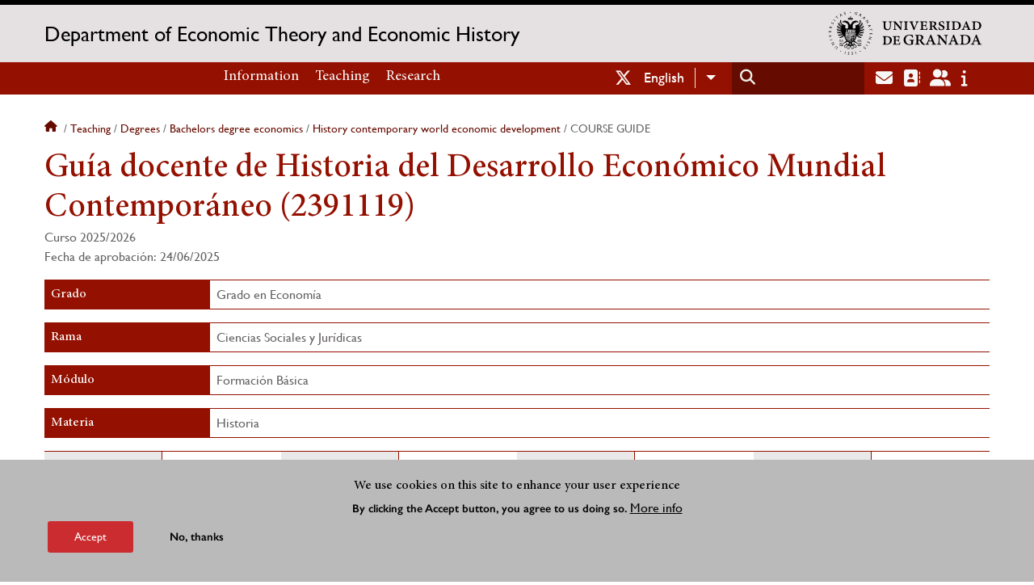

--- FILE ---
content_type: text/html; charset=UTF-8
request_url: https://tehieco.ugr.es/en/teaching/degrees/bachelors-degree-economics/history-contemporary-world-economic-development/course-guide
body_size: 13963
content:
<!DOCTYPE html>
<html lang="en" dir="ltr" prefix="content: http://purl.org/rss/1.0/modules/content/  dc: http://purl.org/dc/terms/  foaf: http://xmlns.com/foaf/0.1/  og: http://ogp.me/ns#  rdfs: http://www.w3.org/2000/01/rdf-schema#  schema: http://schema.org/  sioc: http://rdfs.org/sioc/ns#  sioct: http://rdfs.org/sioc/types#  skos: http://www.w3.org/2004/02/skos/core#  xsd: http://www.w3.org/2001/XMLSchema# " class="no-grid">
  <head>
    <meta charset="utf-8" />
<script async src="https://www.googletagmanager.com/gtag/js?id=UA-57184562-5"></script>
<script>window.dataLayer = window.dataLayer || [];function gtag(){dataLayer.push(arguments)};gtag("js", new Date());gtag("set", "developer_id.dMDhkMT", true);gtag("config", "UA-57184562-5", {"groups":"default","anonymize_ip":true,"page_placeholder":"PLACEHOLDER_page_path","allow_ad_personalization_signals":false});gtag("config", "G-3413Q7NV1H", {"groups":"default","page_placeholder":"PLACEHOLDER_page_location","allow_ad_personalization_signals":false});</script>
<script>var _paq = _paq || [];(function(){var u=(("https:" == document.location.protocol) ? "https://analiticasweb.ugr.es/" : "http://analiticasweb.ugr.es/");_paq.push(["setSiteId", "127"]);_paq.push(["setTrackerUrl", u+"matomo.php"]);_paq.push(["setDoNotTrack", 1]);if (!window.matomo_search_results_active) {_paq.push(["trackPageView"]);}_paq.push(["setIgnoreClasses", ["no-tracking","colorbox"]]);_paq.push(["enableLinkTracking"]);var d=document,g=d.createElement("script"),s=d.getElementsByTagName("script")[0];g.type="text/javascript";g.defer=true;g.async=true;g.src=u+"matomo.js";s.parentNode.insertBefore(g,s);})();</script>
<meta name="geo.region" content="ES" />
<meta name="geo.placename" content="Granada, España" />
<meta property="og:site_name" content="Department of Economic Theory and Economic History" />
<meta http-equiv="content-language" content="es" />
<link rel="canonical" href="http://tehieco.ugr.es/en/teaching/degrees/bachelors-degree-economics/history-contemporary-world-economic-development/course-guide" />
<meta property="og:type" content="website" />
<meta name="description" content="Página Web del Departamento de Teoría e Historia Económica de la Universidad de Granada." />
<meta property="og:url" content="https://tehieco.ugr.es/en/teaching/degrees/bachelors-degree-economics/history-contemporary-world-economic-development/course-guide" />
<meta property="og:title" content="Guía docente de Historia del Desarrollo Económico Mundial Contemporáneo (2391119) | Department of Economic Theory and Economic History" />
<meta property="og:image" content="https://tehieco.ugr.es/en/themes/custom/ugr/screenshot.png" />
<meta property="og:image:width" content="400px" />
<meta property="og:image:height" content="400px" />
<meta property="og:image:alt" content="Logo Universidad de Granada (UGR)" />
<meta name="Generator" content="Drupal 8 (https://www.drupal.org)" />
<meta name="MobileOptimized" content="width" />
<meta name="HandheldFriendly" content="true" />
<meta name="viewport" content="width=device-width, initial-scale=1.0" />
<script>function euCookieComplianceLoadScripts(category) {var scriptTag = document.createElement("script");scriptTag.src = "https:\/\/www.google-analytics.com\/analytics.js";document.body.appendChild(scriptTag);}</script>
<style>div#sliding-popup, div#sliding-popup .eu-cookie-withdraw-banner, .eu-cookie-withdraw-tab {background: #BABABA} div#sliding-popup.eu-cookie-withdraw-wrapper { background: transparent; } #sliding-popup h1, #sliding-popup h2, #sliding-popup h3, #sliding-popup p, #sliding-popup label, #sliding-popup div, .eu-cookie-compliance-more-button, .eu-cookie-compliance-secondary-button, .eu-cookie-withdraw-tab { color: #000000;} .eu-cookie-withdraw-tab { border-color: #000000;}</style>
<meta name="theme-color" content="#010101" />
<script src="https://www.google.com/recaptcha/api.js?hl=en" async defer></script>
<link rel="shortcut icon" href="/themes/custom/ugr/favicon.ico" type="image/vnd.microsoft.icon" />
<link rel="alternate" hreflang="es" href="http://tehieco.ugr.es/docencia/grados/grado-economia/historia-del-desarrollo-economico-mundial-contemp/guia-docente" />
<link rel="alternate" hreflang="en" href="http://tehieco.ugr.es/en/teaching/degrees/bachelors-degree-economics/history-contemporary-world-economic-development/course-guide" />
<script>window.a2a_config=window.a2a_config||{};a2a_config.callbacks=[];a2a_config.overlays=[];a2a_config.templates={};</script>

    <title>Guía docente de Historia del Desarrollo Económico Mundial Contemporáneo (2391119) | Department of Economic Theory and Economic History</title>
    <link rel="stylesheet" media="all" href="/sites/dpto/tehieco/public/css/css_53vIms87eJQrjk4ZVjPWeD14r_UseXxuTlZxRyKYFTg.css" />
<link rel="stylesheet" media="all" href="/sites/dpto/tehieco/public/css/css_Y1CpZbcjsufUmNimnCiaXdv8ZX8mxWk0BRodIdEs9oY.css" />

    <script type="application/json" data-drupal-selector="drupal-settings-json">{"path":{"baseUrl":"\/","scriptPath":null,"pathPrefix":"en\/","currentPath":"teaching\/degrees\/bachelors-degree-economics\/history-contemporary-world-economic-development\/course-guide","currentPathIsAdmin":false,"isFront":false,"currentLanguage":"en"},"pluralDelimiter":"\u0003","suppressDeprecationErrors":true,"ajaxPageState":{"libraries":"addtoany\/addtoany,classy\/base,classy\/messages,core\/drupal.dropbutton,core\/html5shiv,core\/normalize,da_vinci\/global-css,da_vinci\/global-js,dropdown_language\/dropdown-language-selector,eu_cookie_compliance\/eu_cookie_compliance,google_analytics\/google_analytics,matomo\/matomo,obfuscate_email\/default,social_media_links\/fontawesome.component,social_media_links\/social_media_links.theme,system\/base,ugr\/global-css,ugr\/global-js,ugr_ckeditor_liststyle\/ugr_ckeditor_list,ugr_classes\/guia-grados,ugr_classes\/mailEncode,views\/views.module","theme":"ugr","theme_token":null},"ajaxTrustedUrl":{"\/en\/search\/node":true},"google_analytics":{"account":{},"trackOutbound":true,"trackMailto":true,"trackTel":true,"trackDownload":true,"trackDownloadExtensions":"7z|aac|arc|arj|asf|asx|avi|bin|csv|doc(x|m)?|dot(x|m)?|exe|flv|gif|gz|gzip|hqx|jar|jpe?g|js|mp(2|3|4|e?g)|mov(ie)?|msi|msp|pdf|phps|png|ppt(x|m)?|pot(x|m)?|pps(x|m)?|ppam|sld(x|m)?|thmx|qtm?|ra(m|r)?|sea|sit|tar|tgz|torrent|txt|wav|wma|wmv|wpd|xls(x|m|b)?|xlt(x|m)|xlam|xml|z|zip"},"matomo":{"disableCookies":false,"trackMailto":true},"eu_cookie_compliance":{"popup_enabled":true,"popup_agreed_enabled":false,"popup_hide_agreed":false,"popup_clicking_confirmation":false,"popup_scrolling_confirmation":false,"popup_html_info":"\u003Cdiv class=\u0022eu-cookie-compliance-banner eu-cookie-compliance-banner-info eu-cookie-compliance-banner--opt-in\u0022\u003E\n  \u003Cdiv class=\u0022popup-content info eu-cookie-compliance-content\u0022\u003E\n    \u003Cdiv id=\u0022popup-text\u0022 class=\u0022eu-cookie-compliance-message\u0022\u003E\n      \u003Ch2\u003EWe use cookies on this site to enhance your user experience\u003C\/h2\u003E\n\u003Cp\u003EBy clicking the Accept button, you agree to us doing so.\u003C\/p\u003E\n\n              \u003Cbutton type=\u0022button\u0022 class=\u0022find-more-button eu-cookie-compliance-more-button\u0022\u003EMore info\u003C\/button\u003E\n          \u003C\/div\u003E\n\n    \n    \u003Cdiv id=\u0022popup-buttons\u0022 class=\u0022eu-cookie-compliance-buttons\u0022\u003E\n      \u003Cbutton type=\u0022button\u0022 class=\u0022agree-button eu-cookie-compliance-secondary-button\u0022\u003EAccept\u003C\/button\u003E\n              \u003Cbutton type=\u0022button\u0022 class=\u0022decline-button eu-cookie-compliance-default-button\u0022\u003ENo, thanks\u003C\/button\u003E\n          \u003C\/div\u003E\n  \u003C\/div\u003E\n\u003C\/div\u003E","use_mobile_message":false,"mobile_popup_html_info":"\u003Cdiv class=\u0022eu-cookie-compliance-banner eu-cookie-compliance-banner-info eu-cookie-compliance-banner--opt-in\u0022\u003E\n  \u003Cdiv class=\u0022popup-content info eu-cookie-compliance-content\u0022\u003E\n    \u003Cdiv id=\u0022popup-text\u0022 class=\u0022eu-cookie-compliance-message\u0022\u003E\n      \u003Ch2\u003EWe use cookies on this site to enhance your user experience\u003C\/h2\u003E\n\u003Cp\u003EBy tapping the Accept button, you agree to us doing so.\u003C\/p\u003E\n\n              \u003Cbutton type=\u0022button\u0022 class=\u0022find-more-button eu-cookie-compliance-more-button\u0022\u003EMore info\u003C\/button\u003E\n          \u003C\/div\u003E\n\n    \n    \u003Cdiv id=\u0022popup-buttons\u0022 class=\u0022eu-cookie-compliance-buttons\u0022\u003E\n      \u003Cbutton type=\u0022button\u0022 class=\u0022agree-button eu-cookie-compliance-secondary-button\u0022\u003EAccept\u003C\/button\u003E\n              \u003Cbutton type=\u0022button\u0022 class=\u0022decline-button eu-cookie-compliance-default-button\u0022\u003ENo, thanks\u003C\/button\u003E\n          \u003C\/div\u003E\n  \u003C\/div\u003E\n\u003C\/div\u003E","mobile_breakpoint":768,"popup_html_agreed":false,"popup_use_bare_css":false,"popup_height":"auto","popup_width":"100%","popup_delay":1000,"popup_link":"\/en","popup_link_new_window":true,"popup_position":false,"fixed_top_position":true,"popup_language":"en","store_consent":false,"better_support_for_screen_readers":false,"cookie_name":"","reload_page":false,"domain":"","domain_all_sites":false,"popup_eu_only_js":false,"cookie_lifetime":100,"cookie_session":0,"disagree_do_not_show_popup":false,"method":"opt_in","whitelisted_cookies":"","withdraw_markup":"\u003Cbutton type=\u0022button\u0022 class=\u0022eu-cookie-withdraw-tab\u0022\u003EPrivacy settings\u003C\/button\u003E\n\u003Cdiv class=\u0022eu-cookie-withdraw-banner\u0022\u003E\n  \u003Cdiv class=\u0022popup-content info eu-cookie-compliance-content\u0022\u003E\n    \u003Cdiv id=\u0022popup-text\u0022 class=\u0022eu-cookie-compliance-message\u0022\u003E\n      \u003Ch2\u003EWe use cookies on this site to enhance your user experience\u003C\/h2\u003E\n\u003Cp\u003EYou have given your consent for us to set cookies.\u003C\/p\u003E\n\n    \u003C\/div\u003E\n    \u003Cdiv id=\u0022popup-buttons\u0022 class=\u0022eu-cookie-compliance-buttons\u0022\u003E\n      \u003Cbutton type=\u0022button\u0022 class=\u0022eu-cookie-withdraw-button\u0022\u003EWithdraw consent\u003C\/button\u003E\n    \u003C\/div\u003E\n  \u003C\/div\u003E\n\u003C\/div\u003E","withdraw_enabled":false,"withdraw_button_on_info_popup":false,"cookie_categories":[],"enable_save_preferences_button":true,"fix_first_cookie_category":true,"select_all_categories_by_default":false},"user":{"uid":0,"permissionsHash":"d3bf6c478b9e53b039d041bd15b0c49b4bb979343281a0bc4d612efcd6c04bc3"}}</script>

<!--[if lte IE 8]>
<script src="/sites/dpto/tehieco/public/js/js_VtafjXmRvoUgAzqzYTA3Wrjkx9wcWhjP0G4ZnnqRamA.js"></script>
<![endif]-->
<script src="/core/assets/vendor/modernizr/modernizr.min.js?v=3.3.1"></script>
<script src="/sites/dpto/tehieco/public/js/js_vKtfTyhICvekmMb__L46GSaCBq_P7ep4zwW7iLQb-gw.js"></script>

   
  </head>
  <body class="layout-no-sidebars page-node-guía-docente-de-historia-del-desarrollo-económico-mundial-contemporáneo-(2391119) path-teaching">
    <a href="#main-content" class="visually-hidden focusable skip-link">
      Skip to main content
    </a>
    
      <div class="dialog-off-canvas-main-canvas" data-off-canvas-main-canvas>
    <div class="layout-container">

  <header role="banner" aria-label="Site header">
          <div class="top-bar">
          <div class="region region-top-bar">
    <div id="block-subsite-branding" class="clearfix block block-system block-system-branding-block">
  
    
                  <a href="https://www.ugr.es" title="Universidad de Granada" class="site-logo logo-ugr logoSVG">
            <img src="/sites/dpto/tehieco/public/color/ugr-f178924a/logo-mono.svg" alt="Universidad de Granada"/>
        </a>   
                
    

         
           
        <div class="site-name">
            <a href="/en" title="Home" rel="home">Department of Economic Theory and Economic History</a>
        </div>
    
    
    
</div>

  </div>

      </div>
        <div class="site-header">      
                <div class="region region-secondary-menu">
    <nav role="navigation" aria-labelledby="block-ugr-main-menu-menu" id="block-ugr-main-menu" class="block block-menu navigation menu--main">
            
  <h2 class="visually-hidden" id="block-ugr-main-menu-menu">Main navigation</h2>
  

        

              <ul class="clearfix menu">
                    <li class="menu-item menu-item--expanded">
        
                <a href="/en/information"  aria-expanded="false" aria-haspopup="true"  >Information</a>
      
                  
              <ul class="menu">
                    <li class="menu-item">
        
                <a href="/en/information/presentation" >Presentation</a>
      
              </li>
                <li class="menu-item">
        
                <a href="/en/information/organisation" >Organization</a>
      
              </li>
                <li class="menu-item">
        
                <a href="/en/information/staff-directory" >Staff directory</a>
      
              </li>
                <li class="menu-item">
        
                <a href="/en/information/contact" >Location and Contact</a>
      
              </li>
                <li class="menu-item">
        
                <a href="/en/information/documents" >Documents</a>
      
              </li>
                <li class="menu-item">
        
                <a href="/en/information/news" >News</a>
      
              </li>
        </ul>
  
              </li>
                <li class="menu-item menu-item--expanded">
        
                <a href="/en/teaching"  aria-expanded="false" aria-haspopup="true"  >Teaching</a>
      
                  
              <ul class="menu">
                    <li class="menu-item">
        
                <a href="/en/teaching/degrees" >Undergratuate Studies</a>
      
              </li>
                <li class="menu-item">
        
                <a href="/en/teaching/postgraduates" >Postgraduate Studies</a>
      
              </li>
                <li class="menu-item">
        
                <a href="/en/teaching/faculty" >Faculty</a>
      
              </li>
                <li class="menu-item">
        
                <a href="/en/teaching/end-of-degree-projects" >End-of-Degree Projects</a>
      
              </li>
                <li class="menu-item">
        
                <a href="/en/teaching/non-ordinary-assessment" >Non-ordinary Assessment</a>
      
              </li>
        </ul>
  
              </li>
                <li class="menu-item menu-item--expanded">
        
                <a href="/en/investigacion"  aria-expanded="false" aria-haspopup="true"  >Research</a>
      
                  
              <ul class="menu">
                    <li class="menu-item">
        
                <a href="/en/information/presentation/working-papers" >Working Papers</a>
      
              </li>
                <li class="menu-item">
        
                <a href="/en/research/seminars" >Seminars</a>
      
              </li>
                <li class="menu-item">
        
                <a href="/en/research/groups" >Groups</a>
      
              </li>
                <li class="menu-item">
        
                <a href="/en/research/publications" >Publications</a>
      
              </li>
                <li class="menu-item">
        
                <a href="/en/research/theses" >Theses</a>
      
              </li>
        </ul>
  
              </li>
        </ul>
  


  </nav>

  </div>

              <div class="region region-header">
    <div id="block-socialmedialinks" class="block-social-media-links block block-social-media-links-block">
  
    
      

<ul class="social-media-links--platforms platforms inline horizontal">
      <li>
      <a href="https://www.twitter.com/GranadaEconDept"  target="_blank" aria-label="Twitter" title="Twitter" >
        <span class='fab fa-x-twitter fa-2x'></span> Twitter
      </a>
    </li>
  </ul>

  </div>
<div id="block-dropdownlanguage" class="block block-dropdown-language block-dropdown-languagelanguage-interface">
  
    
      <fieldset class="js-form-item form-item js-form-wrapper form-wrapper">
      <legend>
    <span class="fieldset-legend">Switch Language</span>
  </legend>
  <div class="fieldset-wrapper">
              <div class="dropbutton-wrapper"><div class="dropbutton-widget"><ul class="dropdown-language-item dropbutton"><li class="en"><span class="language-link active-language" lang="en" hreflang="en">English</span></li><li class="es"><a href="http://tehieco.ugr.es/docencia/grados/grado-economia/historia-del-desarrollo-economico-mundial-contemp/guia-docente" class="language-link" lang="es" hreflang="es">Español</a></li></ul></div></div>
          </div>
</fieldset>

  </div>
<div class="search-block-form block block-search container-inline" data-drupal-selector="search-block-form" id="block-ugr-search" role="search">
  
    
      <form action="/en/search/node" method="get" id="search-block-form" accept-charset="UTF-8">
  <div class="js-form-item form-item js-form-type-search form-type-search js-form-item-keys form-item-keys form-no-label">
      <label for="edit-keys" class="visually-hidden">Search</label>
        <input title="Enter the terms you wish to search for." data-drupal-selector="edit-keys" type="search" id="edit-keys" name="keys" value="" size="15" maxlength="128" class="form-search" />

        </div>
<div data-drupal-selector="edit-actions" class="form-actions js-form-wrapper form-wrapper" id="edit-actions"><input class="search-form__submit button js-form-submit form-submit" data-drupal-selector="edit-submit" type="submit" id="edit-submit" value="Search" />
</div>

</form>

  </div>
<div id="block-globalsearchicon" class="block block-block-content block-block-content60a7a0d0-ec9e-4546-9198-86c762bd3510">
  
    
      
            <div class="clearfix text-formatted field field--name-body field--type-text-with-summary field--label-hidden field__item"><span class="search-icon"></span></div>
      
  </div>
<div id="block-socialmedialinks-2" class="block-social-media-links block block-social-media-links-block">
  
    
      

<ul class="social-media-links--platforms platforms inline horizontal">
      <li>
      <a href="https://www.ugr.es/servicios/correo-electronico"  target="_blank" aria-label="Correo institucional" title="Correo institucional" >
        <span class='fa fa-envelope fa-2x'></span> E-Mail - UGR
      </a>
    </li>
      <li>
      <a href="https://directorio.ugr.es"  target="_blank" aria-label="Directorio" title="Directorio" >
        <span class='fa fa-address-book fa-2x'></span> Directorio UGR
      </a>
    </li>
      <li>
      <a href="https://oficinavirtual.ugr.es/ai/"  target="_blank" aria-label="Oficina Virtual / Acceso Identificado" title="Oficina Virtual / Acceso Identificado" >
        <span class='fa fa-user-friends fa-2x'></span> Acceso identificado
      </a>
    </li>
      <li>
      <a href="https://www.ugr.es/info"  target="_blank" aria-label="Portal de atención al usuario infoUGR" title="Portal de atención al usuario infoUGR" >
        <span class='fa fa-info fa-2x'></span> Info UGR
      </a>
    </li>
  </ul>

  </div>
<div id="block-globalburgermenu" class="block block-block-content block-block-content81103a58-c824-4358-8ed5-4760d037f6bb">
  
    
      
            <div class="clearfix text-formatted field field--name-body field--type-text-with-summary field--label-hidden field__item"><span class="burger-icon"></span></div>
      
  </div>

  </div>

    </div>    
            <div class="region region-searcher">
    <div class="search-block-form block block-search container-inline" data-drupal-selector="search-block-form" id="block-formulariodebusqueda" role="search">
  
    
      <form action="/en/search/node" method="get" id="search-block-form" accept-charset="UTF-8">
  <div class="js-form-item form-item js-form-type-search form-type-search js-form-item-keys form-item-keys form-no-label">
      <label for="edit-keys" class="visually-hidden">Search</label>
        <input title="Enter the terms you wish to search for." data-drupal-selector="edit-keys" type="search" id="edit-keys" name="keys" value="" size="15" maxlength="128" class="form-search" />

        </div>
<div data-drupal-selector="edit-actions" class="form-actions js-form-wrapper form-wrapper" id="edit-actions"><input class="search-form__submit button js-form-submit form-submit" data-drupal-selector="edit-submit" type="submit" id="edit-submit" value="Search" />
</div>

</form>

  </div>

  </div>

      </header>
  
        <div class="region region-highlighted">
    <div data-drupal-messages-fallback class="hidden"></div>

  </div>

  
  
        <div class="region region-breadcrumb">
    <div id="block-ugr-breadcrumbs" class="block block-system block-system-breadcrumb-block">
  
    
        <nav class="breadcrumb" role="navigation" aria-labelledby="system-breadcrumb">
    <h2 id="system-breadcrumb" class="visually-hidden">Breadcrumb</h2>
    <ol>
          <li>
                  <a href="/en">Home</a>
              </li>
          <li>
                  <a href="/en/teaching">Teaching</a>
              </li>
          <li>
                  <a href="/en/teaching/degrees">Degrees</a>
              </li>
          <li>
                  <a href="/en/teaching/degrees/bachelors-degree-economics">Bachelors degree economics</a>
              </li>
          <li>
                  <a href="/en/teaching/degrees/bachelors-degree-economics/history-contemporary-world-economic-development">History contemporary world economic development</a>
              </li>
          <li>
                  Course guide
              </li>
        </ol>
  </nav>

  </div>

  </div>

  
  
  

  <main role="main">
    <a id="main-content" tabindex="-1"></a>
    <div class="layout-content">
        <div class="region region-content">
    <div lang="es" id="block-ugr-page-title" class="block block-core block-page-title-block">
  
    
      
  <h1 class="page-title">Guía docente de Historia del Desarrollo Económico Mundial Contemporáneo (2391119)</h1>


  </div>
<div lang="es" id="block-ugr-content" class="block block-system block-system-main-block">
  
    
      <!-- Mostramos los datos genéricos de la entidad -->






<div class="guia-docente">
	
	<div class="cabecera">
				<div class="fechas">
						<div>
				Curso
				2025/2026
			</div>
						<div class="derecha">
																			Fecha de aprobación:
						24/06/2025
																</div>
		</div>
	</div>

	<div class="datos-modulo-full active-line">
		<div class="datos modulo">
			<h2 class="active-base">Grado</h2>
			<div class="value">
				Grado en Economía
			</div>
		</div>
	</div>

	<div class="datos-modulo-full active-line">
		<div class="dato modulo">
			<h2 class="active-base">Rama</h2>
			<div class="value">
				Ciencias Sociales y Jurídicas
			</div>
		</div>
	</div>

	<div class="datos-modulo-full active-line">
		<div class="dato modulo">
			<h2 class="active-base">Módulo</h2>
			<div class="value">
				Formación Básica
			</div>
		</div>
	</div>

	<div class="datos-modulo-full active-line">
		<div class="dato modulo">
			<h2 class="active-base">					Materia
							</h2>
			<div class="value">
				Historia
			</div>
		</div>
	</div>


	<div class="datos-base active-line">
		<div class="dato curso">
			<h2 class="active-line">Curso</h2>
			<div class="value">
				1
			</div>
		</div>

		<div class="dato">
			<h2 class="active-line">Semestre</h2>
			<div class="value">
				2
			</div>
		</div>

		<div class="dato">
			<h2 class="active-line">Créditos</h2>
			<div class="value">
				6
			</div>
		</div>

		<div class="dato">
			<h2 class="active-line">Tipo</h2>
			<div class="value">
				Troncal
			</div>
		</div>
	</div>

	<div class="profesorado row">
		<div class="profesores col1">
			<h2 class="active-base">
				Profesorado
			</h2>
				<h3>Teórico</h3>
	 <ul> 					 <li> 				Aurelio
				García
				García.
													Grupos: B y C
							 </li> 					 <li> 				José Miguel
				Reyes
				Mesa.
													Grupo: A
							 </li> 			 </ul> 
	<h3>Práctico</h3>
	 <ul> 					 <li> 				Aurelio
				García
				García
													Grupos: 3, 4, 5 y 6
							 </li> 					 <li> 				José Miguel
				Reyes
				Mesa
													Grupos: 1 y 2
							 </li> 				 </ul> 		</div>
		<div class="tutorias col2">
			<h2 class="active-base">
				Tutorías
			</h2>
			

    <div id="captcha-dialog">
        <div id="recaptcha-service" class="g-recaptcha-service" data-sitekey="6LfBPc0cAAAAAJERVkTEtvSiBH7iMX6_Keehmza1" data-callback="checkCaptcha"></div>
    </div>

                                                            
                    <h3 class="nombre">Aurelio García García</h3>
                                                                   <a name="mailguias-b00cab5ad175aa87e4918afa0be0b697" type="button" class="mail far fa-envelope" href="#captcha-dialog">Email</a>
                                        <div class="tutorias">
                                                    <ul>
                                                                    <li>Primer semestre</li>
                                    <ul>
                                                                                    <li>Lunes
                                                                                                    de 16:30 a 18:30 (Fac. Económicas B-316)
                                                                                            </li>
                                                                                    <li>Martes
                                                                                                    de 16:30 a 18:30 (Fac. Económicas B-316)
                                                                                            </li>
                                                                                    <li>Miércoles
                                                                                                    de 18:30 a 20:30 (Fac. Económicas B-316)
                                                                                            </li>
                                                                            </ul>
                                                                    <li>Segundo semestre</li>
                                    <ul>
                                                                                    <li>Lunes
                                                                                                    de 15:30 a 17:30 (Fac. Económicas B-316)
                                                                                            </li>
                                                                                    <li>Martes
                                                                                                    de 15:30 a 17:30 (Fac. Económicas B-316)
                                                                                            </li>
                                                                                    <li>Miércoles
                                                                                                    de 19:30 a 21:30 (Fac. Económicas B-316)
                                                                                            </li>
                                                                            </ul>
                                                            </ul>
                                            </div>
                                                        
                    <h3 class="nombre">José Miguel Reyes Mesa</h3>
                                                                   <a name="mailguias-3508b3a846a0d6f012cc0a9b8bead201" type="button" class="mail far fa-envelope" href="#captcha-dialog">Email</a>
                                        <div class="tutorias">
                                                    <ul>
                                                                    <li>Primer semestre</li>
                                    <ul>
                                                                                    <li>Miércoles
                                                                                                    de 08:30 a 14:30 (Fac. CC Económicas C215)
                                                                                            </li>
                                                                            </ul>
                                                                    <li>Segundo semestre</li>
                                    <ul>
                                                                                    <li>Miércoles
                                                                                                    de 08:30 a 14:30 (Fac. CC Económicas C215)
                                                                                            </li>
                                                                            </ul>
                                                            </ul>
                                            </div>
                                                                                                                                                                		</div>
	</div>

	<div class="row">
		<h2 class="active-base">
			Prerrequisitos y/o Recomendaciones
		</h2>
		<div class="col100">
							<p>Ninguno</p>&#13;

					</div>
	</div>

	<div class="row">
		<h2 class="active-base">
			Breve descripción de contenidos (Según memoria de verificación del Máster)
		</h2>
		<div class="col100">
							<ul>&#13;
	<li>Procesos de modernización de la economía durante los siglos XIX y XX: factores, pautas y ritmos.</li>&#13;
	<li>Procesos de industrialización en Europa y fuera de ella. El caso español.</li>&#13;
	<li>Procesos de crisis y de expansión de las economías capitalistas.</li>&#13;
	<li>Las revoluciones económicas. Nuevas tecnologías, nuevas industrias y nuevas normas de organización empresarial y de los procesos productivos.</li>&#13;
	<li>Impacto social y cultural.</li>&#13;
	<li>Relaciones económicas internacionales en el siglo XIX y XX.</li>&#13;
</ul>&#13;

					</div>
	</div>

		
			<div class="row">
			<h2 class="active-base">
				Competencias
			</h2>

			<div class="value col100">
																																	<h3 class="subtituloform">Competencias Generales</h3>
							<ul>
																											<li>CG01.
										Destrezas en manejar ideas y el entorno en el que se desenvuelven </li>
									
																											<li>CG02.
										Habilidad de comprensión cognitiva </li>
									
																											<li>CG03.
										Capacidad de análisis y síntesis  </li>
									
																											<li>CG05.
										Habilidad de comunicación oral y escrita en lengua castellana </li>
									
																											<li>CG10.
										Destreza para el trabajo en equipo </li>
									
																											<li>CG14.
										Capacidad de reconocer la diversidad y multiculturalidad </li>
									
																											<li>CG15.
										Capacidad de comunicación con otras áreas de conocimiento </li>
									
																											<li>CG17.
										Capacidad de aprendizaje y trabajo autónomo </li>
									
																											<li>CG22.
										Aptitud de preocupación por la calidad </li>
									
																											<li>CG23.
										Sensibilidad hacia temas medioambientales </li>
									
																											<li>CG25.
										Habilidad en la búsqueda de información e investigación </li>
									
															</ul>
																								<h3 class="subtituloform">Competencias Específicas</h3>
							<ul>
																											<li>CE06.
										Comprender los procesos de aparición, innovación y desarrollo de la empresa y fomento del espíritu emprendedor, así como de la ética empresarial. </li>
									
																											<li>CE22.
										Aportar racionalidad al análisis y a la descripción de cualquier aspecto de la realidad económica </li>
									
																											<li>CE24.
										Entender las instituciones económicas como resultado y aplicación de representaciones teóricas o formales acerca de cómo funciona la economía </li>
									
																											<li>CE28.
										Conocer y aplicar los conceptos básicos de Historia Económica </li>
									
																											<li>CE29.
										Conocer y comprender la responsabilidad social derivada de las actuaciones económicas y empresariales </li>
									
																											<li>CE30.
										Emitir informes de asesoramiento sobre situaciones concretas de la economía (internacional, nacional o regional) o de sectores de la misma </li>
									
																											<li>CE31.
										Identificar las fuentes de información económica relevante y su contenido </li>
									
																											<li>CE32.
										Comunicarse con fluidez en un entorno y trabajar en equipo </li>
									
															</ul>
																								<h3 class="subtituloform">Competencias Transversales</h3>
							<ul>
																											<li>CT02.
										Conocer, comprender y aplicar los distintos modelos económicos para aportar racionalidad al análisis y a la descripción de cualquier aspecto de la realidad y ser capaz de conocer los criterios de elección económica de los distintos agentes que conforman la sociedad  </li>
									
																											<li>CT03.
										Aprender a comunicarse con fluidez en un entorno y a trabajar en equipo, tanto en un contexto nacional como en un contexto internacional </li>
									
															</ul>
																		</div>
		</div>
		
		
	
	<div class="row">
		<h2 class="active-base">
			Resultados de aprendizaje (Objetivos)
		</h2>
		<div class="col100">
							<ul>&#13;
	<li>El concepto y utilidades de la Economía e Historia Económica.</li>&#13;
	<li>El origen, desarrollo y estado actual de los estudios de estas disciplinas.</li>&#13;
	<li>Las diferentes fuentes existentes para el estudio de la Economía y de la Historia Económica.</li>&#13;
	<li>Conocimiento de las técnicas, energías y métodos de organización del trabajo existentes en época contemporánea.</li>&#13;
	<li>El desarrollo económico, tecnológico y social desde la primera Revolución Industrial hasta finales del siglo XX.</li>&#13;
	<li>Conocimiento de la evolución de la economía desde mediados del siglo XVIII hasta la actualidad.</li>&#13;
</ul>&#13;

					</div>
	</div>
	<div class="row">
		<h2 class="active-base">
			Programa de contenidos Teóricos y Prácticos
		</h2>
					<h3>
				Teórico
			</h3>
				<div class="col100">
							<p>1- Introducción. Historia Económica, desarrollo económico y progreso.</p>&#13;
&#13;
<p>2- El origen del crecimiento moderno.</p>&#13;
&#13;
<p>3- La revolución industrial y su difusión.</p>&#13;
&#13;
<p>4- La economía del periodo de entreguerras.</p>&#13;
&#13;
<p>5- La economía internacional después de la Segunda Guerra Mundial hasta los 70.</p>&#13;
&#13;
<p>6- De la crisis del petróleo hasta la actualidad.</p>&#13;
&#13;
<p>7- Comportamiento económico de los países ex-comunistas, emergentes y subdesarrollados.</p>&#13;
&#13;
<p>8- ¿Y España qué?</p>&#13;

					</div>

					<h3>
				Práctico
			</h3>
				<div class="col100">
							<p>Seminarios/Talleres:</p>&#13;
&#13;
<ul>&#13;
	<li>Análisis de documentos históricos, literatura económica, estadística demográfica y de producción económico, gráficos y cartografía.</li>&#13;
	<li>Análisis sobre la utilización de las diversas fuentes energéticas y su repercusión en los sistemas productivos.</li>&#13;
	<li>Análisis de las formas de organización empresarial y del trabajo. Repercusiones sobre la economía y la sociedad.</li>&#13;
</ul>&#13;
&#13;
<p>Prácticas de Campo:</p>&#13;
&#13;
<ul>&#13;
	<li>Análisis de la evolución de un sector o actividad económica durante la época contemporánea.</li>&#13;
	<li>Desarrollo empresarial. Innovaciones aplicadas. Marco institucional. Consecuencias sobre el entorno geográfico, social y cultural.</li>&#13;
</ul>&#13;

					</div>
	</div>

	<div class="row">
		<h2 class="active-base">
			Bibliografía
		</h2>
					<h3>
				Bibliografía fundamental
			</h3>
				<div class="col100">
							<ul>&#13;
	<li>CARUANA, L. (Coord.); CASTRO, M.; CUÉLLAR, D.; GARRIDO, L; GÓMEZ D.; MATÉS, J.M.; DE PRADO, M.L.; SÁNCHEZ PICÓN, A.; (2015); Cambio y crecimiento económico. Editorial Pirámide.</li>&#13;
	<li>CARUANA, L. (Coord.); CASTRO, M.; CUÉLLAR, D.; GARRIDO, L; GÓMEZ D.; MATÉS, J.M.; DE PRADO, M.L.; SÁNCHEZ PICÓN, A.; (2015); Cambio y crecimiento económico. Editorial Pirámide.</li>&#13;
	<li>MORILLA, J. &amp; REYES, J.M. (2021): Los fundamentos de las grandes crisis económicas: 1873, 1929, 1973, 2008. Editorial Sintesis. Madrid.</li>&#13;
	<li>KOYAMA, M., &amp; RUBIN, J. (2022). How the world became rich: The historical origins of economic growth. John Wiley &amp; Sons.</li>&#13;
</ul>&#13;

					</div>

					<h3>
				Bibliografía complementaria
			</h3>
				<div class="col100">
							<ul>&#13;
	<li>ALLEN, R.C. (2013): Historia económica Mundial: Una breve introducción. Alianza Editorial, Madrid.</li>&#13;
	<li>BEAUD, M. (1986): Historia del capitalismo. De 1500 a nuestros días. Ed. Ariel. Barcelona.</li>&#13;
	<li>BERG, M. (1987): La era de las manufacturas, 1700-1820. Ed. Crítica. Barcelona.</li>&#13;
	<li>CAMERON, R (1991): Historia Económica Mundial. Alianza Universidad, Madrid.</li>&#13;
	<li>CAMPS, Enriqueta (2013): Historia Económica Mundial: La formación de la economía internacional (siglos XVI- XX). McGraw-Hill, Madrid.</li>&#13;
	<li>CARRERAS, A. y TAFUNELL, X. (2004): Historia económica de la España contemporánea. Ed. Crítica. Barcelona.</li>&#13;
	<li>CHANDLER, Alfred (2008): La mano visible. La revolución en la gestión de la empresa norteamericana. Belloch, Barcelona.</li>&#13;
	<li>CHANG. H. J. (2015): Economía para el 99% de la población. Penguin, Barcelona.</li>&#13;
	<li>CLARK, G. (2008): A farewell to the Alms. A Brief Economic History of the World. Princeton University Press. N. J.</li>&#13;
	<li>COMIN, F.: HERNANDEZ, M. y LLOPIS, E. (ed), (2010): Historia Económica Mundial, siglos X-XX, Barcelona, Crítica.</li>&#13;
	<li>FELIU, G. y SUDRIA, C. (2007): Introducción a la Historia Económica Mundial. Universidad de Valencia, Valencia.</li>&#13;
	<li>FONTANA, J. (1975): Cambio económico y actitudes políticas en la España del siglo XIX. Ed. Ariel, 2ª edición revisada. Barcelona.</li>&#13;
	<li>FRIEDEN, J (2013): Capitalismo Global. Editorial Crítica. Barcelona.</li>&#13;
	<li>FOREMAN-PECK, J. (1985): Historia de la economía mundial. Ed. Ariel. Barcelona.</li>&#13;
	<li>GERSCHENKRON, A. (1970): El atraso económico en su perspectiva histórica. Ed. Ariel. Barcelona.</li>&#13;
	<li>GONZÁLEZ ENCISO, A. y MATÉS BARCO, J.M. (2007): Historia Económica de España. Ed. Ariel. Barcelona.</li>&#13;
	<li>HARVEY, D. (2007): Breve Historia del neoliberalismo. Akal, Madrid.</li>&#13;
	<li>HEILBRONER, R. y MILBERG, W. (1999): La evolución de la sociedad económica. Prentice Hall. México.</li>&#13;
	<li>HERNÁNDEZ ANDREU, J. ed. (2008): Lecciones de Historia Económica. Ed. Delta Publicaciones Universitarias. Madrid.</li>&#13;
	<li>HEYNE, P. (1998): Conceptos de economía. El mundo según los economistas. Prentice Hall, Madrid.</li>&#13;
	<li>HEFFER, J. y SERMAN, W. (1989): De las revoluciones a los imperialismos. Akal. Madrid.</li>&#13;
	<li>KENWOOD, A. G. y LOUGHEED, A.L. (1973): Historia del desarrollo económico internacional. Ed. Istmo. Madrid.</li>&#13;
	<li>KENNEDY, P. (1994): Auge y decadencia de las grandes potencias. Globus. Barcelona.</li>&#13;
	<li>LANDES, D. S. (1979): Progreso tecnológico y revolución industrial. Ed. Tecnos. Madrid.</li>&#13;
	<li>LLOPIS, E., COMÍN, F. y HERNÁNDEZ (2003): Historia Económica de España (Siglos X-XX). Ed. Crítica. Barcelona.</li>&#13;
	<li>NADAL, J. (1975): El fracaso de la Revolución Industrial en España, 1814-1913. Ed. Ariel. Barcelona.</li>&#13;
	<li>NORTH, D. (1993): Instituciones, cambio institucional y desempeño económico. México, FCC.</li>&#13;
	<li>PIKETTY, T. (2014): El capital en el siglo XXI. FCC, Madrid.</li>&#13;
	<li>POLLARD, S. (1991): La conquista pacífica. La industrialización de Europa, 1760-1970. Prensas Universitarias de Zaragoza. Zaragoza.</li>&#13;
	<li>SCHULTZ, H. (2001): Historia Económica de Europa, 1500-1800. Madrid, Siglo XXI de España Editores.</li>&#13;
	<li>STIGLITZ, J. (2002): El malestar en la globalización. Madrid: Santillana.</li>&#13;
	<li>TELLO, E. (2005): La Historia Cuenta. Barcelona, El Viejo Topo.</li>&#13;
	<li>TORTELLA, G. y NUÑEZ, C.E. (2011): El desarrollo de la España Contemporánea. Historia Económica de los siglos XIX y XX. Alianza Editorial. Madrid.</li>&#13;
	<li>VILAR, P. y otros (1981): La industrialización europea. Estadios y tipos. Ed. Crítica, Barcelona.</li>&#13;
	<li>ZAGMANI, V. (2010); Historia Económica de la Europa contemporánea. Crítica, Barcelona.</li>&#13;
</ul>&#13;

					</div>
	</div>

	<div class="row">
		<h2 class="active-base">
			Enlaces recomendados
		</h2>
		<div class="col100">
							<p>Asociación Española de Historia Económica AEHE (link https://www.aehe.es/).</p>&#13;
&#13;
<p>Hasta 1980, la Asociación de Historia Económica (AHE) –así se denominó entonces- no se dotó de estatutos y de una mínima infraestructura institucional (Secretaría General, Presidencia, Consejo, Asamblea). Ese año la AHE se constituyó con el fin de promover la investigación, la enseñanza y las publicaciones relacionadas con la historia económica. A diferencia de otras asociaciones, el cargo electo por los miembros de la Asociación ha sido el de Secretario General, siendo el Presidente elegido de entre los miembros del Consejo. Su primer Secretario General fue Gabriel Tortella Casares, catedrático de la Universidad de Alcalá de Henares, y su primer Presidente fue don Felipe Ruiz Martín, catedrático de la Universidad Autónoma de Madrid. En 1983 Gabriel Tortella fundó y dirigió la <a href="http://journals.cambridge.org/action/displayJournal?jid=RHE">Revista de Historia Económica – Journal of Iberian and Latin American Economic History</a>, aunque dicha revista no estuvo vinculada directamente a la AHE. En la actualidad, la revista <a href="http://www.aehe.es/revistas/">Investigaciones de Historia Económica </a>es la publicación oficial de la AEHE, de periodicidad cuatrimestral desde su nacimiento en 2005.</p>&#13;
&#13;
<p>En 2004 la AHE pasó a denominarse Asociación Española de Historia Económica (AEHE) ante empuje de las jóvenes asociaciones de historia económica de países latinoamericanos y cambió parte de sus estatutos. En la actualidad, la AEHE es miembro de número de la Confederación de Sociedades Científicas de España (COSCE) y de la Internacional Economic History Association (IEHA).</p>&#13;

					</div>
	</div>

	
				<div class="row">
			<h2 class="active-base">
				Metodología docente
			</h2>
			<div class="col100">
									<ul>
																					<li>MD01.
								Docencia presencial en el aula </li>
																												<li>MD02.
								Estudio individualizado del alumno, búsqueda, consulta y tratamiento de información, resolución de problemas y casos prácticos, y realización de trabajos y exposiciones. </li>
																												<li>MD03.
								Tutorías individuales y/o colectivas y evaluación  </li>
																		</ul>
							</div>
		</div>
		
		
	<div class="row">
		<h2 class="active-base">
			Evaluación (instrumentos de evaluación, criterios de evaluación y porcentaje sobre la calificación final)
		</h2>
					<h3>
				Evaluación Ordinaria
			</h3>
			<div class="col100">
					<p>Para el cálculo de la calificación de la asignatura en la evaluación ordinaria se tendrán en cuenta las siguientes ponderaciones y especificaciones:</p>&#13;
&#13;
<ul>&#13;
	<li>El 65% de la calificación corresponderá a una evaluación por medio de un examen sobre los contenidos teóricos y prácticos impartidos.</li>&#13;
	<li>El 35% restante corresponderá a la evaluación de un trabajo realizado a partir de bibliografía específica de historia económica que será presentado y debatido en clase.</li>&#13;
</ul>&#13;
&#13;
<p>Para superar la asignatura será necesario cumplir los criterios adicionales de:</p>&#13;
&#13;
<ul>&#13;
	<li>Obtener más de un 5 (sobre 10) en el examen.</li>&#13;
	<li>Asistir a más de un 80% de las clases.</li>&#13;
</ul>&#13;
&#13;
<p>En caso de no cumplir los dos últimos criterios la calificación numérica se obtendrá como el mínimo entre (i) 4 puntos o (ii) el promedio ponderado del examen y el trabajo.</p>&#13;

			</div>
		
					<h3>
				Evaluación Extraordinaria
			</h3>
			<div class="col100">
					<p>La evaluación extraordinaria consistirá en un examen final con preguntas de desarrollo sobre los contenidos teóricos y prácticos.<br />&#13;
La calificación final de la evaluación extraordinaria será la máxima entre: (i) la nota del examen extraordinario o (ii) la nota obtenida como media ponderada de la nota del examen extraordinario (65%) y la nota del ejercicio práctico (35%).</p>&#13;

			</div>
		
					<h3>
				Evaluación única final
			</h3>
			<div class="col100">

					<p>La evaluación única final consistirá en un examen con preguntas de desarrollo. La calificación de esta convocatoria será la obtenida en dicho examen.</p>&#13;


			</div>
			</div>

			<div class="row">
			<h2 class="active-base">
				Información adicional
			</h2>
			<div class="col100">

					<p>La información contenida en esta guía podrá ser modificada por circunstancias sobrevenidas, cambios en la normativa o nuevas directrices que pudieran dar las autoridades sanitarias, la Universidad o el Centro.</p>&#13;
&#13;
<p>Todo el material asociado a esta asignatura (cuya disponibilidad se ofrecerá a partir de la plataforma PRADO de la Universidad de Granada), será de uso exclusivo para el alumnado de esta asignatura. Por tanto, queda prohibida su reproducción o difusión, en todo o en parte, sea cual sea el medio o dispositivo utilizado (incluyendo plataformas y páginas web tales como Wuolah, Docsity y similares). Cualquier actuación indebida comportará una vulneración de la normativa vigente, pudiendo derivarse las pertinentes responsabilidades legales.<br />&#13;
<br />&#13;
En este sentido, se entenderá como plagio y/o delito la difusión de los materiales de clase (todo o en parte) en cuya elaboración haya participado el profesorado de la asignatura. Esto incluye: mapas, textos (incluyendo los textos de las diapositivas PowerPoint), gráficos, esquemas, figuras, etc.<br />&#13;
<br />&#13;
La apropiación indebida de los derechos de autor constituye un delito y, por tanto, conllevará las penalizaciones y medidas correspondientes.</p>&#13;
<p>Información de interés para estudiantado con discapacidad y/o Necesidades Específicas de Apoyo Educativo (NEAE): 
                <a href='https://ve.ugr.es/servicios/atencion-social/estudiantes-con-discapacidad'>
                Gestión de servicios y apoyos (https://ve.ugr.es/servicios/atencion-social/estudiantes-con-discapacidad)</a>.</p>

			</div>
		</div>
		
	
	</div>

  </div>

  </div>

    </div>
    
      </main>


  
  <footer class="site-footer" role="complementary">
    <div class="footer-content">
                <div class="region region-content-bottom">
    <div id="block-marcadelsitio" class="clearfix block block-system block-system-branding-block">
  
    
                  <div class="universidad">
        <a href="https://www.ugr.es" title="Universidad de Granada" class="site-logo logoSVG">
            <img src="/sites/dpto/tehieco/public/color/ugr-f178924a/logo-footer.svg" alt="Universidad de Granada"/>
        </a>      
    

         
           
        <div class="site-name">
            <a href="/en" title="Home" rel="home">Department of Economic Theory and Economic History</a>
        </div>
    
    
                        <a href="https://www.arqus-alliance.eu/" title="Arqus alliance" class="arqus-logo logoSVG">
                <img src="/sites/dpto/tehieco/public/color/ugr-f178924a/arqus-alliance.svg" alt="Logo Arqus alliance"/>
            </a> 
                </div>      
    
</div>
<nav role="navigation" aria-labelledby="block-piedepagina-menu" id="block-piedepagina" class="block block-menu navigation menu--footer">
      
  <h2 id="block-piedepagina-menu">Enlaces destacados</h2>
  

        
              <ul class="clearfix menu">
                    <li class="menu-item">
        <a href="http://fccee.ugr.es/">Faculty of Economics and Business</a>
              </li>
        </ul>
  


  </nav>
<div id="block-logosfooter" class="block block-ugr-general block-logos-footer-block">
  
    
      <div class="logos-footer-block"><div class="logos-footer"><a href='http://www.universia.es/' title='Universia' class='excelencia-logo logoSVG'>
                        <img src='/sites/dpto/tehieco/public/color/ugr-f178924a/universia.svg' alt='Logo Universia' />
                    </a><a href='https://investigacion.ugr.es/pages/hrs4r' title='Human Resources Strategy for Researchers' class='excelencia-logo logoSVG'>
              <img src='/sites/dpto/tehieco/public/color/ugr-f178924a/excelencia.svg' alt='Human Resources Strategy for Researchers' />
             </a></div></div>

  </div>

  </div>

                  
    </div>
            <div class="region region-footer-submenu">
    <div class="views-element-container block block-views block-views-blocklogos-footer-block-2" id="block-views-block-logos-footer-block-2">
  
    
      <div><div class="view view-logos-footer view-id-logos_footer view-display-id-block_2 js-view-dom-id-1e84528a288e06270962dcdbb435436b1b461ffdebab09ff68b4f46163ee2d4b">
  
    
      
  
          </div>
</div>

  </div>

  </div>

      </footer>
  

    <footer class="site-footer" role="contentinfo">
        <div class="region region-footer-info">
    <div id="block-socialmedialinks-3" class="block-social-media-links block block-social-media-links-block">
  
    
      

<ul class="social-media-links--platforms platforms inline horizontal">
      <li>
      <a href="https://www.twitter.com/GranadaEconDept"  target="_blank" aria-label="Twitter" title="Twitter" >
        <span class='fab fa-x-twitter fa-2x'></span> Twitter
      </a>
    </li>
  </ul>

  </div>
<nav role="navigation" aria-labelledby="block-footersubmenu-menu" id="block-footersubmenu" class="block block-menu navigation menu--footer-submenu">
            
  <h2 class="visually-hidden" id="block-footersubmenu-menu">Footer submenu</h2>
  

        
              <ul class="clearfix menu">
                    <li class="menu-item">
        <a href="/en/information/contact/complaints-suggestions" data-drupal-link-system-path="informacion/contacto/quejas-sugerencias">Complaints and suggestions</a>
              </li>
                <li class="menu-item">
        <a href="/en/accesibilidad" data-drupal-link-system-path="accesibilidad">Accessibility</a>
              </li>
                <li class="menu-item">
        <a href="/en/condiciones-legales" data-drupal-link-system-path="condiciones-legales">Terms of Use and Privacy</a>
              </li>
                <li class="menu-item">
        <a href="/en/sitemap" data-drupal-link-system-path="sitemap">Sitemap</a>
              </li>
        </ul>
  


  </nav>
<div id="block-copyrightblock" class="block block-ugr-general block-copyright-block">
  
    
      <div class="copyright-block">&copy; 2026 Universidad de Granada</div>

  </div>

  </div>

    </footer>
  
  <div class="back-to-top"></div>

</div>
  </div>

    
    <script src="/sites/dpto/tehieco/public/js/js_MlwWLWfHS89RlDkUG3-hGHYfJ6QKlZ73bd5tcAZbgWk.js"></script>
<script src="https://static.addtoany.com/menu/page.js" async></script>
<script src="/sites/dpto/tehieco/public/js/js_S1J0_KFOWpWU2O3mn7IUKgGSJYvgaB7k79ZAqRLNnLU.js"></script>

  </body>
</html>
